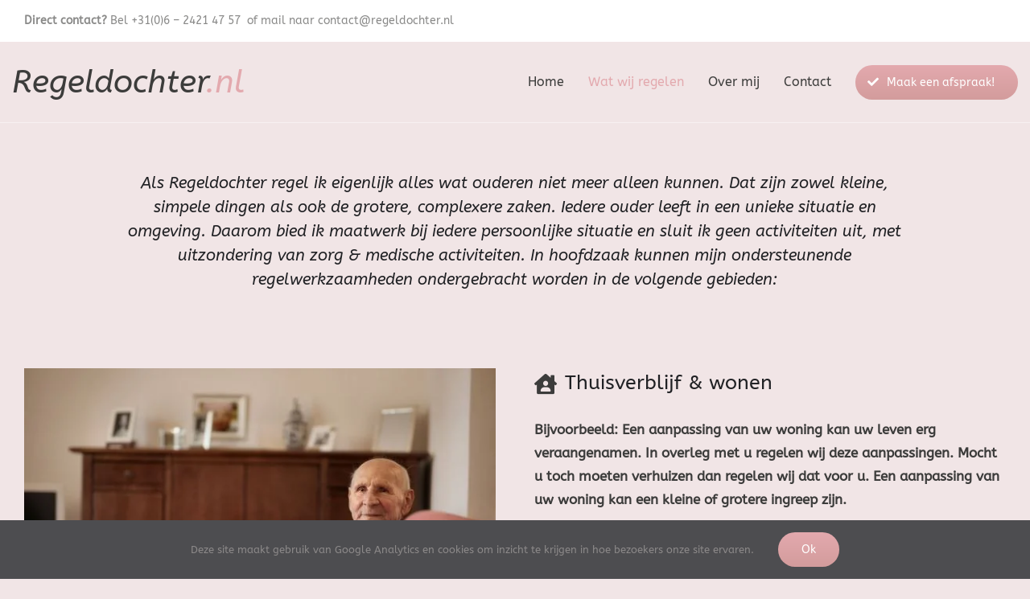

--- FILE ---
content_type: text/html; charset=UTF-8
request_url: https://regeldochter.nl/wp-admin/admin-ajax.php
body_size: -365
content:
<input type="hidden" id="fusion-form-nonce-4164" name="fusion-form-nonce-4164" value="57f473dd2c" />

--- FILE ---
content_type: text/html; charset=UTF-8
request_url: https://regeldochter.nl/wp-admin/admin-ajax.php
body_size: -248
content:
<input type="hidden" id="fusion-form-nonce-4164" name="fusion-form-nonce-4164" value="57f473dd2c" />